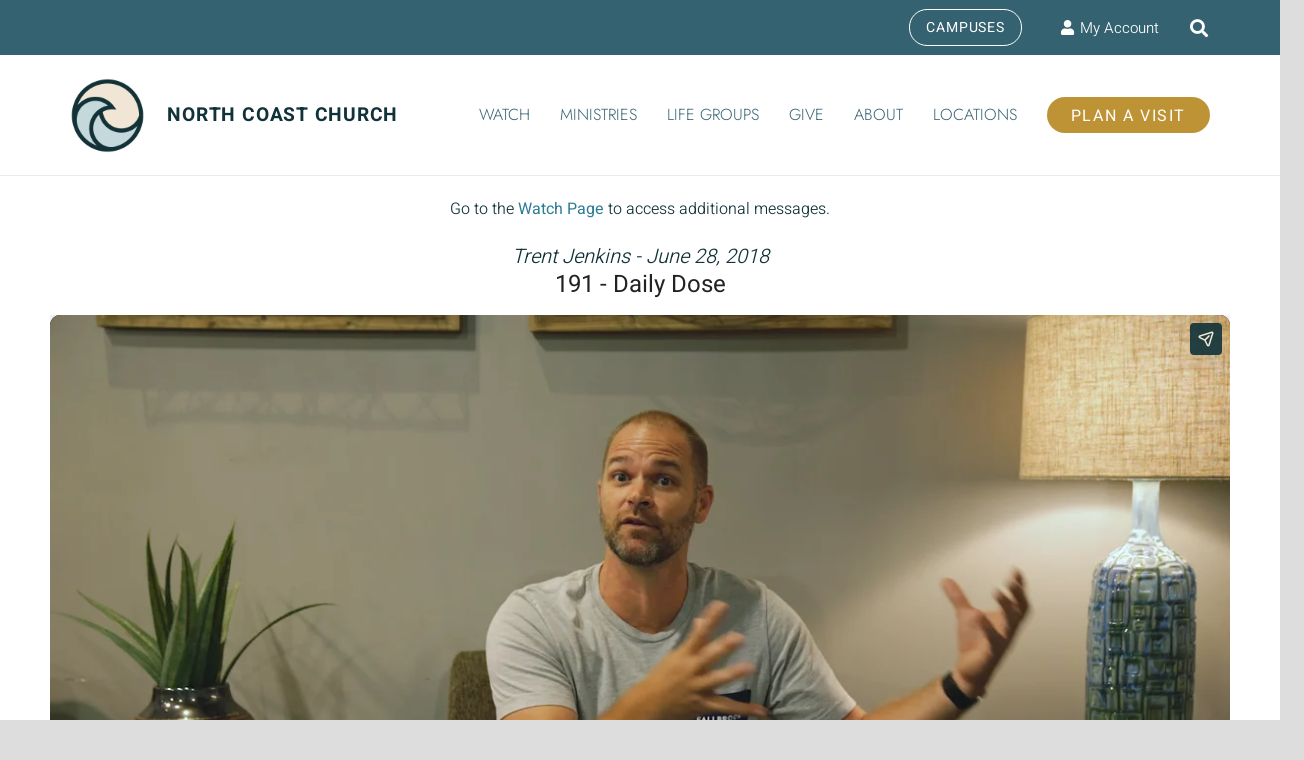

--- FILE ---
content_type: text/html; charset=UTF-8
request_url: https://player.vimeo.com/video/275935192?byline=0&portrait=0
body_size: 6935
content:
<!DOCTYPE html>
<html lang="en">
<head>
  <meta charset="utf-8">
  <meta name="viewport" content="width=device-width,initial-scale=1,user-scalable=yes">
  
  <link rel="canonical" href="https://player.vimeo.com/video/275935192">
  <meta name="googlebot" content="noindex,indexifembedded">
  
  
  <title>Thursday, June 28 - Daily Dose on Vimeo</title>
  <style>
      body, html, .player, .fallback {
          overflow: hidden;
          width: 100%;
          height: 100%;
          margin: 0;
          padding: 0;
      }
      .fallback {
          
              background-color: transparent;
          
      }
      .player.loading { opacity: 0; }
      .fallback iframe {
          position: fixed;
          left: 0;
          top: 0;
          width: 100%;
          height: 100%;
      }
  </style>
  <link rel="modulepreload" href="https://f.vimeocdn.com/p/4.46.25/js/player.module.js" crossorigin="anonymous">
  <link rel="modulepreload" href="https://f.vimeocdn.com/p/4.46.25/js/vendor.module.js" crossorigin="anonymous">
  <link rel="preload" href="https://f.vimeocdn.com/p/4.46.25/css/player.css" as="style">
</head>

<body>


<div class="vp-placeholder">
    <style>
        .vp-placeholder,
        .vp-placeholder-thumb,
        .vp-placeholder-thumb::before,
        .vp-placeholder-thumb::after {
            position: absolute;
            top: 0;
            bottom: 0;
            left: 0;
            right: 0;
        }
        .vp-placeholder {
            visibility: hidden;
            width: 100%;
            max-height: 100%;
            height: calc(1080 / 1920 * 100vw);
            max-width: calc(1920 / 1080 * 100vh);
            margin: auto;
        }
        .vp-placeholder-carousel {
            display: none;
            background-color: #000;
            position: absolute;
            left: 0;
            right: 0;
            bottom: -60px;
            height: 60px;
        }
    </style>

    

    
        <style>
            .vp-placeholder-thumb {
                overflow: hidden;
                width: 100%;
                max-height: 100%;
                margin: auto;
            }
            .vp-placeholder-thumb::before,
            .vp-placeholder-thumb::after {
                content: "";
                display: block;
                filter: blur(7px);
                margin: 0;
                background: url(https://i.vimeocdn.com/video/708338135-05e3ee2c6d323ba700307d24cc39504483c8062cc9bec7d375c62b5c660357ac-d?mw=80&q=85) 50% 50% / contain no-repeat;
            }
            .vp-placeholder-thumb::before {
                 
                margin: -30px;
            }
        </style>
    

    <div class="vp-placeholder-thumb"></div>
    <div class="vp-placeholder-carousel"></div>
    <script>function placeholderInit(t,h,d,s,n,o){var i=t.querySelector(".vp-placeholder"),v=t.querySelector(".vp-placeholder-thumb");if(h){var p=function(){try{return window.self!==window.top}catch(a){return!0}}(),w=200,y=415,r=60;if(!p&&window.innerWidth>=w&&window.innerWidth<y){i.style.bottom=r+"px",i.style.maxHeight="calc(100vh - "+r+"px)",i.style.maxWidth="calc("+n+" / "+o+" * (100vh - "+r+"px))";var f=t.querySelector(".vp-placeholder-carousel");f.style.display="block"}}if(d){var e=new Image;e.onload=function(){var a=n/o,c=e.width/e.height;if(c<=.95*a||c>=1.05*a){var l=i.getBoundingClientRect(),g=l.right-l.left,b=l.bottom-l.top,m=window.innerWidth/g*100,x=window.innerHeight/b*100;v.style.height="calc("+e.height+" / "+e.width+" * "+m+"vw)",v.style.maxWidth="calc("+e.width+" / "+e.height+" * "+x+"vh)"}i.style.visibility="visible"},e.src=s}else i.style.visibility="visible"}
</script>
    <script>placeholderInit(document,  false ,  true , "https://i.vimeocdn.com/video/708338135-05e3ee2c6d323ba700307d24cc39504483c8062cc9bec7d375c62b5c660357ac-d?mw=80\u0026q=85",  1920 ,  1080 );</script>
</div>

<div id="player" class="player"></div>
<script>window.playerConfig = {"cdn_url":"https://f.vimeocdn.com","vimeo_api_url":"api.vimeo.com","request":{"files":{"dash":{"cdns":{"akfire_interconnect_quic":{"avc_url":"https://vod-adaptive-ak.vimeocdn.com/exp=1768554679~acl=%2Fd8d8fd77-0786-405e-b7fb-4f063e8910b6%2Fpsid%3Dabf1340516d98b87be974020a1ab4c6305b0c2da1f25bc9fc282acc8cb1970af%2F%2A~hmac=b4755a9ca53a9e72520c8c685e3614a8b7d9348725b1534e2da037bb3f4ed9ea/d8d8fd77-0786-405e-b7fb-4f063e8910b6/psid=abf1340516d98b87be974020a1ab4c6305b0c2da1f25bc9fc282acc8cb1970af/v2/playlist/av/primary/playlist.json?omit=av1-hevc\u0026pathsig=8c953e4f~rEOwRqdBvdv39NDOr_Tw70QcWo5gBYjkYKLJrMdHPlM\u0026r=dXM%3D\u0026rh=3LSxnq","origin":"gcs","url":"https://vod-adaptive-ak.vimeocdn.com/exp=1768554679~acl=%2Fd8d8fd77-0786-405e-b7fb-4f063e8910b6%2Fpsid%3Dabf1340516d98b87be974020a1ab4c6305b0c2da1f25bc9fc282acc8cb1970af%2F%2A~hmac=b4755a9ca53a9e72520c8c685e3614a8b7d9348725b1534e2da037bb3f4ed9ea/d8d8fd77-0786-405e-b7fb-4f063e8910b6/psid=abf1340516d98b87be974020a1ab4c6305b0c2da1f25bc9fc282acc8cb1970af/v2/playlist/av/primary/playlist.json?pathsig=8c953e4f~rEOwRqdBvdv39NDOr_Tw70QcWo5gBYjkYKLJrMdHPlM\u0026r=dXM%3D\u0026rh=3LSxnq"},"fastly_skyfire":{"avc_url":"https://skyfire.vimeocdn.com/1768554679-0x05774da67eb61a4d12998d38a1269ec64e6006b0/d8d8fd77-0786-405e-b7fb-4f063e8910b6/psid=abf1340516d98b87be974020a1ab4c6305b0c2da1f25bc9fc282acc8cb1970af/v2/playlist/av/primary/playlist.json?omit=av1-hevc\u0026pathsig=8c953e4f~rEOwRqdBvdv39NDOr_Tw70QcWo5gBYjkYKLJrMdHPlM\u0026r=dXM%3D\u0026rh=3LSxnq","origin":"gcs","url":"https://skyfire.vimeocdn.com/1768554679-0x05774da67eb61a4d12998d38a1269ec64e6006b0/d8d8fd77-0786-405e-b7fb-4f063e8910b6/psid=abf1340516d98b87be974020a1ab4c6305b0c2da1f25bc9fc282acc8cb1970af/v2/playlist/av/primary/playlist.json?pathsig=8c953e4f~rEOwRqdBvdv39NDOr_Tw70QcWo5gBYjkYKLJrMdHPlM\u0026r=dXM%3D\u0026rh=3LSxnq"}},"default_cdn":"akfire_interconnect_quic","separate_av":true,"streams":[{"profile":"175","id":"13c3f48b-5a31-4ab7-aea7-cc1cc3469206","fps":23.98,"quality":"1080p"},{"profile":"174","id":"29ea3989-f6fa-4c9a-88c6-2deaadcc1680","fps":23.98,"quality":"720p"},{"profile":"165","id":"425fd574-56c2-4282-a5cd-7d876160048c","fps":23.98,"quality":"540p"},{"profile":"164","id":"72473989-fd6f-4d34-9897-32a7ae8cef0c","fps":23.98,"quality":"360p"}],"streams_avc":[{"profile":"174","id":"29ea3989-f6fa-4c9a-88c6-2deaadcc1680","fps":23.98,"quality":"720p"},{"profile":"165","id":"425fd574-56c2-4282-a5cd-7d876160048c","fps":23.98,"quality":"540p"},{"profile":"164","id":"72473989-fd6f-4d34-9897-32a7ae8cef0c","fps":23.98,"quality":"360p"},{"profile":"175","id":"13c3f48b-5a31-4ab7-aea7-cc1cc3469206","fps":23.98,"quality":"1080p"}]},"hls":{"captions":"https://vod-adaptive-ak.vimeocdn.com/exp=1768554679~acl=%2Fd8d8fd77-0786-405e-b7fb-4f063e8910b6%2Fpsid%3Dabf1340516d98b87be974020a1ab4c6305b0c2da1f25bc9fc282acc8cb1970af%2F%2A~hmac=b4755a9ca53a9e72520c8c685e3614a8b7d9348725b1534e2da037bb3f4ed9ea/d8d8fd77-0786-405e-b7fb-4f063e8910b6/psid=abf1340516d98b87be974020a1ab4c6305b0c2da1f25bc9fc282acc8cb1970af/v2/playlist/av/primary/sub/5642148-c-en/playlist.m3u8?ext-subs=1\u0026omit=opus\u0026pathsig=8c953e4f~F_MFBLa5mwG2ZHNZwAxEPsPLj76suTKIWOzVj3l8tHU\u0026r=dXM%3D\u0026rh=3LSxnq\u0026sf=fmp4","cdns":{"akfire_interconnect_quic":{"avc_url":"https://vod-adaptive-ak.vimeocdn.com/exp=1768554679~acl=%2Fd8d8fd77-0786-405e-b7fb-4f063e8910b6%2Fpsid%3Dabf1340516d98b87be974020a1ab4c6305b0c2da1f25bc9fc282acc8cb1970af%2F%2A~hmac=b4755a9ca53a9e72520c8c685e3614a8b7d9348725b1534e2da037bb3f4ed9ea/d8d8fd77-0786-405e-b7fb-4f063e8910b6/psid=abf1340516d98b87be974020a1ab4c6305b0c2da1f25bc9fc282acc8cb1970af/v2/playlist/av/primary/sub/5642148-c-en/playlist.m3u8?ext-subs=1\u0026omit=av1-hevc-opus\u0026pathsig=8c953e4f~F_MFBLa5mwG2ZHNZwAxEPsPLj76suTKIWOzVj3l8tHU\u0026r=dXM%3D\u0026rh=3LSxnq\u0026sf=fmp4","captions":"https://vod-adaptive-ak.vimeocdn.com/exp=1768554679~acl=%2Fd8d8fd77-0786-405e-b7fb-4f063e8910b6%2Fpsid%3Dabf1340516d98b87be974020a1ab4c6305b0c2da1f25bc9fc282acc8cb1970af%2F%2A~hmac=b4755a9ca53a9e72520c8c685e3614a8b7d9348725b1534e2da037bb3f4ed9ea/d8d8fd77-0786-405e-b7fb-4f063e8910b6/psid=abf1340516d98b87be974020a1ab4c6305b0c2da1f25bc9fc282acc8cb1970af/v2/playlist/av/primary/sub/5642148-c-en/playlist.m3u8?ext-subs=1\u0026omit=opus\u0026pathsig=8c953e4f~F_MFBLa5mwG2ZHNZwAxEPsPLj76suTKIWOzVj3l8tHU\u0026r=dXM%3D\u0026rh=3LSxnq\u0026sf=fmp4","origin":"gcs","url":"https://vod-adaptive-ak.vimeocdn.com/exp=1768554679~acl=%2Fd8d8fd77-0786-405e-b7fb-4f063e8910b6%2Fpsid%3Dabf1340516d98b87be974020a1ab4c6305b0c2da1f25bc9fc282acc8cb1970af%2F%2A~hmac=b4755a9ca53a9e72520c8c685e3614a8b7d9348725b1534e2da037bb3f4ed9ea/d8d8fd77-0786-405e-b7fb-4f063e8910b6/psid=abf1340516d98b87be974020a1ab4c6305b0c2da1f25bc9fc282acc8cb1970af/v2/playlist/av/primary/sub/5642148-c-en/playlist.m3u8?ext-subs=1\u0026omit=opus\u0026pathsig=8c953e4f~F_MFBLa5mwG2ZHNZwAxEPsPLj76suTKIWOzVj3l8tHU\u0026r=dXM%3D\u0026rh=3LSxnq\u0026sf=fmp4"},"fastly_skyfire":{"avc_url":"https://skyfire.vimeocdn.com/1768554679-0x05774da67eb61a4d12998d38a1269ec64e6006b0/d8d8fd77-0786-405e-b7fb-4f063e8910b6/psid=abf1340516d98b87be974020a1ab4c6305b0c2da1f25bc9fc282acc8cb1970af/v2/playlist/av/primary/sub/5642148-c-en/playlist.m3u8?ext-subs=1\u0026omit=av1-hevc-opus\u0026pathsig=8c953e4f~F_MFBLa5mwG2ZHNZwAxEPsPLj76suTKIWOzVj3l8tHU\u0026r=dXM%3D\u0026rh=3LSxnq\u0026sf=fmp4","captions":"https://skyfire.vimeocdn.com/1768554679-0x05774da67eb61a4d12998d38a1269ec64e6006b0/d8d8fd77-0786-405e-b7fb-4f063e8910b6/psid=abf1340516d98b87be974020a1ab4c6305b0c2da1f25bc9fc282acc8cb1970af/v2/playlist/av/primary/sub/5642148-c-en/playlist.m3u8?ext-subs=1\u0026omit=opus\u0026pathsig=8c953e4f~F_MFBLa5mwG2ZHNZwAxEPsPLj76suTKIWOzVj3l8tHU\u0026r=dXM%3D\u0026rh=3LSxnq\u0026sf=fmp4","origin":"gcs","url":"https://skyfire.vimeocdn.com/1768554679-0x05774da67eb61a4d12998d38a1269ec64e6006b0/d8d8fd77-0786-405e-b7fb-4f063e8910b6/psid=abf1340516d98b87be974020a1ab4c6305b0c2da1f25bc9fc282acc8cb1970af/v2/playlist/av/primary/sub/5642148-c-en/playlist.m3u8?ext-subs=1\u0026omit=opus\u0026pathsig=8c953e4f~F_MFBLa5mwG2ZHNZwAxEPsPLj76suTKIWOzVj3l8tHU\u0026r=dXM%3D\u0026rh=3LSxnq\u0026sf=fmp4"}},"default_cdn":"akfire_interconnect_quic","separate_av":true},"progressive":[{"profile":"175","width":1920,"height":1080,"mime":"video/mp4","fps":23.98,"url":"https://vod-progressive-ak.vimeocdn.com/exp=1768554679~acl=%2Fvimeo-transcode-storage-prod-us-east1-h264-1080p%2F01%2F187%2F11%2F275935192%2F1030524766.mp4~hmac=071acd6e1e0fea52abc604a12065776dec34d52c3bd2604fcafee916646c36ea/vimeo-transcode-storage-prod-us-east1-h264-1080p/01/187/11/275935192/1030524766.mp4","cdn":"akamai_interconnect","quality":"1080p","id":"13c3f48b-5a31-4ab7-aea7-cc1cc3469206","origin":"gcs"},{"profile":"174","width":1280,"height":720,"mime":"video/mp4","fps":23.98,"url":"https://vod-progressive-ak.vimeocdn.com/exp=1768554679~acl=%2Fvimeo-transcode-storage-prod-us-west1-h264-720p%2F01%2F187%2F11%2F275935192%2F1030524767.mp4~hmac=543b2448eb763b0e495ea14ac4c8063601ed8c41ff8f622eb943519f887658c2/vimeo-transcode-storage-prod-us-west1-h264-720p/01/187/11/275935192/1030524767.mp4","cdn":"akamai_interconnect","quality":"720p","id":"29ea3989-f6fa-4c9a-88c6-2deaadcc1680","origin":"gcs"},{"profile":"165","width":960,"height":540,"mime":"video/mp4","fps":23.98,"url":"https://vod-progressive-ak.vimeocdn.com/exp=1768554679~acl=%2Fvimeo-transcode-storage-prod-us-central1-h264-540p%2F01%2F187%2F11%2F275935192%2F1030524768.mp4~hmac=c4117bdfe22f1a4659165687abce1d16ae1320c5c8fc527e9c39a18ba83d565d/vimeo-transcode-storage-prod-us-central1-h264-540p/01/187/11/275935192/1030524768.mp4","cdn":"akamai_interconnect","quality":"540p","id":"425fd574-56c2-4282-a5cd-7d876160048c","origin":"gcs"},{"profile":"164","width":640,"height":360,"mime":"video/mp4","fps":23.98,"url":"https://vod-progressive-ak.vimeocdn.com/exp=1768554679~acl=%2Fvimeo-transcode-storage-prod-us-east1-h264-360p%2F01%2F187%2F11%2F275935192%2F1030524749.mp4~hmac=98995af6620b0c59fa7e34a272c0eb674f8a9b343f48ebf06c0d3b952dad1633/vimeo-transcode-storage-prod-us-east1-h264-360p/01/187/11/275935192/1030524749.mp4","cdn":"akamai_interconnect","quality":"360p","id":"72473989-fd6f-4d34-9897-32a7ae8cef0c","origin":"gcs"}]},"file_codecs":{"av1":[],"avc":["29ea3989-f6fa-4c9a-88c6-2deaadcc1680","425fd574-56c2-4282-a5cd-7d876160048c","72473989-fd6f-4d34-9897-32a7ae8cef0c","13c3f48b-5a31-4ab7-aea7-cc1cc3469206"],"hevc":{"dvh1":[],"hdr":[],"sdr":[]}},"lang":"en","referrer":"https://www.northcoastchurch.com/messages/30-daily-dose/?enmse=1\u0026amp;enmse_o=1\u0026amp;enmse_c=216\u0026amp;enmse_p=71\u0026amp;enmse_mid=2043\u0026amp;enmse_sid=217\u0026amp;enmse_sds=0","cookie_domain":".vimeo.com","signature":"528e25324acffa969264d4f6215b3ed3","timestamp":1768551079,"expires":3600,"text_tracks":[{"id":5642148,"lang":"en","url":"https://captions.vimeo.com/captions/5642148.vtt?expires=1768554679\u0026sig=226d5159cfb5bdbb40cfd7fc72a886f1b4a38f72","kind":"captions","label":"English","provenance":"user_uploaded","default":true}],"thumb_preview":{"url":"https://videoapi-sprites.vimeocdn.com/video-sprites/image/cbdad30e-ee9e-47f0-a778-9c672176065d.0.jpeg?ClientID=sulu\u0026Expires=1768554679\u0026Signature=9903582a73bc53c2ff8123b440a214c1429fe9c6","height":2880,"width":4260,"frame_height":240,"frame_width":426,"columns":10,"frames":120},"currency":"USD","session":"957745da7cf85c628655035b6513b9a7a5171fe91768551079","cookie":{"volume":1,"quality":null,"hd":0,"captions":null,"transcript":null,"captions_styles":{"color":null,"fontSize":null,"fontFamily":null,"fontOpacity":null,"bgOpacity":null,"windowColor":null,"windowOpacity":null,"bgColor":null,"edgeStyle":null},"audio_language":null,"audio_kind":null,"qoe_survey_vote":0},"build":{"backend":"31e9776","js":"4.46.25"},"urls":{"js":"https://f.vimeocdn.com/p/4.46.25/js/player.js","js_base":"https://f.vimeocdn.com/p/4.46.25/js","js_module":"https://f.vimeocdn.com/p/4.46.25/js/player.module.js","js_vendor_module":"https://f.vimeocdn.com/p/4.46.25/js/vendor.module.js","locales_js":{"de-DE":"https://f.vimeocdn.com/p/4.46.25/js/player.de-DE.js","en":"https://f.vimeocdn.com/p/4.46.25/js/player.js","es":"https://f.vimeocdn.com/p/4.46.25/js/player.es.js","fr-FR":"https://f.vimeocdn.com/p/4.46.25/js/player.fr-FR.js","ja-JP":"https://f.vimeocdn.com/p/4.46.25/js/player.ja-JP.js","ko-KR":"https://f.vimeocdn.com/p/4.46.25/js/player.ko-KR.js","pt-BR":"https://f.vimeocdn.com/p/4.46.25/js/player.pt-BR.js","zh-CN":"https://f.vimeocdn.com/p/4.46.25/js/player.zh-CN.js"},"ambisonics_js":"https://f.vimeocdn.com/p/external/ambisonics.min.js","barebone_js":"https://f.vimeocdn.com/p/4.46.25/js/barebone.js","chromeless_js":"https://f.vimeocdn.com/p/4.46.25/js/chromeless.js","three_js":"https://f.vimeocdn.com/p/external/three.rvimeo.min.js","vuid_js":"https://f.vimeocdn.com/js_opt/modules/utils/vuid.min.js","hive_sdk":"https://f.vimeocdn.com/p/external/hive-sdk.js","hive_interceptor":"https://f.vimeocdn.com/p/external/hive-interceptor.js","proxy":"https://player.vimeo.com/static/proxy.html","css":"https://f.vimeocdn.com/p/4.46.25/css/player.css","chromeless_css":"https://f.vimeocdn.com/p/4.46.25/css/chromeless.css","fresnel":"https://arclight.vimeo.com/add/player-stats","player_telemetry_url":"https://arclight.vimeo.com/player-events","telemetry_base":"https://lensflare.vimeo.com"},"flags":{"plays":1,"dnt":0,"autohide_controls":0,"preload_video":"metadata_on_hover","qoe_survey_forced":0,"ai_widget":0,"ecdn_delta_updates":0,"disable_mms":0,"check_clip_skipping_forward":0},"country":"US","client":{"ip":"3.20.222.221"},"ab_tests":{"cross_origin_texttracks":{"group":"variant","track":false,"data":null}},"atid":"2165237033.1768551079","ai_widget_signature":"a927a79fd9d1bbc33e2fcae7487716aab446def08dd07a2bc3d3e5aa712cc090_1768554679","config_refresh_url":"https://player.vimeo.com/video/275935192/config/request?atid=2165237033.1768551079\u0026expires=3600\u0026referrer=https%3A%2F%2Fwww.northcoastchurch.com%2Fmessages%2F30-daily-dose%2F%3Fenmse%3D1%26enmse_o%3D1%26enmse_c%3D216%26enmse_p%3D71%26enmse_mid%3D2043%26enmse_sid%3D217%26enmse_sds%3D0\u0026session=957745da7cf85c628655035b6513b9a7a5171fe91768551079\u0026signature=528e25324acffa969264d4f6215b3ed3\u0026time=1768551079\u0026v=1"},"player_url":"player.vimeo.com","video":{"id":275935192,"title":"Thursday, June 28 - Daily Dose","width":1920,"height":1080,"duration":226,"url":"https://vimeo.com/275935192","share_url":"https://vimeo.com/275935192","embed_code":"\u003ciframe title=\"vimeo-player\" src=\"https://player.vimeo.com/video/275935192?h=d895dc6e5d\" width=\"640\" height=\"360\" frameborder=\"0\" referrerpolicy=\"strict-origin-when-cross-origin\" allow=\"autoplay; fullscreen; picture-in-picture; clipboard-write; encrypted-media; web-share\"   allowfullscreen\u003e\u003c/iframe\u003e","default_to_hd":0,"privacy":"anybody","embed_permission":"public","thumbnail_url":"https://i.vimeocdn.com/video/708338135-05e3ee2c6d323ba700307d24cc39504483c8062cc9bec7d375c62b5c660357ac-d","owner":{"id":1177650,"name":"North Coast Church","img":"https://i.vimeocdn.com/portrait/48831166_60x60?subrect=25%2C25%2C749%2C749\u0026r=cover\u0026sig=0f796e890195e4377a78deaaa145b2d234cd51a381ab8a75617c3d2f9b02992b\u0026v=1\u0026region=us","img_2x":"https://i.vimeocdn.com/portrait/48831166_60x60?subrect=25%2C25%2C749%2C749\u0026r=cover\u0026sig=0f796e890195e4377a78deaaa145b2d234cd51a381ab8a75617c3d2f9b02992b\u0026v=1\u0026region=us","url":"https://vimeo.com/northcoastchurch","account_type":"enterprise"},"spatial":0,"live_event":null,"version":{"current":null,"available":[{"id":18515042,"file_id":1030524538,"is_current":true}]},"unlisted_hash":null,"rating":{"id":6},"fps":23.98,"channel_layout":"stereo","ai":0,"locale":""},"user":{"id":0,"team_id":0,"team_origin_user_id":0,"account_type":"none","liked":0,"watch_later":0,"owner":0,"mod":0,"logged_in":0,"private_mode_enabled":0,"vimeo_api_client_token":"eyJhbGciOiJIUzI1NiIsInR5cCI6IkpXVCJ9.eyJzZXNzaW9uX2lkIjoiOTU3NzQ1ZGE3Y2Y4NWM2Mjg2NTUwMzViNjUxM2I5YTdhNTE3MWZlOTE3Njg1NTEwNzkiLCJleHAiOjE3Njg1NTQ2NzksImFwcF9pZCI6MTE4MzU5LCJzY29wZXMiOiJwdWJsaWMgc3RhdHMifQ.ew1sscdLKMpfiSl7cKu5MaEusPvT5op5qfSrO2EapQM"},"view":1,"vimeo_url":"vimeo.com","embed":{"audio_track":"","autoplay":0,"autopause":1,"dnt":0,"editor":0,"keyboard":1,"log_plays":1,"loop":0,"muted":0,"on_site":0,"texttrack":"","transparent":1,"outro":"link","playsinline":1,"quality":null,"player_id":"","api":null,"app_id":"","color":"346372","color_one":"113238","color_two":"346372","color_three":"f1ead8","color_four":"113238","context":"embed.main","settings":{"auto_pip":1,"badge":0,"byline":0,"collections":0,"color":0,"force_color_one":0,"force_color_two":0,"force_color_three":0,"force_color_four":0,"embed":0,"fullscreen":1,"like":0,"logo":0,"playbar":1,"portrait":0,"pip":1,"share":1,"spatial_compass":0,"spatial_label":0,"speed":1,"title":0,"volume":1,"watch_later":0,"watch_full_video":1,"controls":1,"airplay":1,"audio_tracks":1,"chapters":1,"chromecast":1,"cc":1,"transcript":1,"quality":1,"play_button_position":0,"ask_ai":0,"skipping_forward":1,"debug_payload_collection_policy":"default"},"create_interactive":{"has_create_interactive":false,"viddata_url":""},"min_quality":null,"max_quality":null,"initial_quality":null,"prefer_mms":1}}</script>
<script>const fullscreenSupported="exitFullscreen"in document||"webkitExitFullscreen"in document||"webkitCancelFullScreen"in document||"mozCancelFullScreen"in document||"msExitFullscreen"in document||"webkitEnterFullScreen"in document.createElement("video");var isIE=checkIE(window.navigator.userAgent),incompatibleBrowser=!fullscreenSupported||isIE;window.noModuleLoading=!1,window.dynamicImportSupported=!1,window.cssLayersSupported=typeof CSSLayerBlockRule<"u",window.isInIFrame=function(){try{return window.self!==window.top}catch(e){return!0}}(),!window.isInIFrame&&/twitter/i.test(navigator.userAgent)&&window.playerConfig.video.url&&(window.location=window.playerConfig.video.url),window.playerConfig.request.lang&&document.documentElement.setAttribute("lang",window.playerConfig.request.lang),window.loadScript=function(e){var n=document.getElementsByTagName("script")[0];n&&n.parentNode?n.parentNode.insertBefore(e,n):document.head.appendChild(e)},window.loadVUID=function(){if(!window.playerConfig.request.flags.dnt&&!window.playerConfig.embed.dnt){window._vuid=[["pid",window.playerConfig.request.session]];var e=document.createElement("script");e.async=!0,e.src=window.playerConfig.request.urls.vuid_js,window.loadScript(e)}},window.loadCSS=function(e,n){var i={cssDone:!1,startTime:new Date().getTime(),link:e.createElement("link")};return i.link.rel="stylesheet",i.link.href=n,e.getElementsByTagName("head")[0].appendChild(i.link),i.link.onload=function(){i.cssDone=!0},i},window.loadLegacyJS=function(e,n){if(incompatibleBrowser){var i=e.querySelector(".vp-placeholder");i&&i.parentNode&&i.parentNode.removeChild(i);let a=`/video/${window.playerConfig.video.id}/fallback`;window.playerConfig.request.referrer&&(a+=`?referrer=${window.playerConfig.request.referrer}`),n.innerHTML=`<div class="fallback"><iframe title="unsupported message" src="${a}" frameborder="0"></iframe></div>`}else{n.className="player loading";var t=window.loadCSS(e,window.playerConfig.request.urls.css),r=e.createElement("script"),o=!1;r.src=window.playerConfig.request.urls.js,window.loadScript(r),r["onreadystatechange"in r?"onreadystatechange":"onload"]=function(){!o&&(!this.readyState||this.readyState==="loaded"||this.readyState==="complete")&&(o=!0,playerObject=new VimeoPlayer(n,window.playerConfig,t.cssDone||{link:t.link,startTime:t.startTime}))},window.loadVUID()}};function checkIE(e){e=e&&e.toLowerCase?e.toLowerCase():"";function n(r){return r=r.toLowerCase(),new RegExp(r).test(e);return browserRegEx}var i=n("msie")?parseFloat(e.replace(/^.*msie (\d+).*$/,"$1")):!1,t=n("trident")?parseFloat(e.replace(/^.*trident\/(\d+)\.(\d+).*$/,"$1.$2"))+4:!1;return i||t}
</script>
<script nomodule>
  window.noModuleLoading = true;
  var playerEl = document.getElementById('player');
  window.loadLegacyJS(document, playerEl);
</script>
<script type="module">try{import("").catch(()=>{})}catch(t){}window.dynamicImportSupported=!0;
</script>
<script type="module">if(!window.dynamicImportSupported||!window.cssLayersSupported){if(!window.noModuleLoading){window.noModuleLoading=!0;var playerEl=document.getElementById("player");window.loadLegacyJS(document,playerEl)}var moduleScriptLoader=document.getElementById("js-module-block");moduleScriptLoader&&moduleScriptLoader.parentElement.removeChild(moduleScriptLoader)}
</script>
<script type="module" id="js-module-block">if(!window.noModuleLoading&&window.dynamicImportSupported&&window.cssLayersSupported){const n=document.getElementById("player"),e=window.loadCSS(document,window.playerConfig.request.urls.css);import(window.playerConfig.request.urls.js_module).then(function(o){new o.VimeoPlayer(n,window.playerConfig,e.cssDone||{link:e.link,startTime:e.startTime}),window.loadVUID()}).catch(function(o){throw/TypeError:[A-z ]+import[A-z ]+module/gi.test(o)&&window.loadLegacyJS(document,n),o})}
</script>

<script type="application/ld+json">{"embedUrl":"https://player.vimeo.com/video/275935192?h=d895dc6e5d","thumbnailUrl":"https://i.vimeocdn.com/video/708338135-05e3ee2c6d323ba700307d24cc39504483c8062cc9bec7d375c62b5c660357ac-d?f=webp","name":"Thursday, June 28 - Daily Dose","description":"This is \"Thursday, June 28 - Daily Dose\" by \"North Coast Church\" on Vimeo, the home for high quality videos and the people who love them.","duration":"PT226S","uploadDate":"2018-06-19T19:13:28-04:00","@context":"https://schema.org/","@type":"VideoObject"}</script>

</body>
</html>


--- FILE ---
content_type: application/javascript; charset=UTF-8
request_url: https://www.northcoastchurch.com/cdn-cgi/challenge-platform/scripts/jsd/main.js
body_size: 8387
content:
window._cf_chl_opt={AKGCx8:'b'};~function(x7,pY,pz,pj,pq,po,pM,x0,x1,x3){x7=b,function(H,A,xW,x6,x,k){for(xW={H:424,A:427,x:282,k:414,B:339,c:346,J:501,Z:283,P:460,s:434},x6=b,x=H();!![];)try{if(k=-parseInt(x6(xW.H))/1*(parseInt(x6(xW.A))/2)+parseInt(x6(xW.x))/3+parseInt(x6(xW.k))/4+-parseInt(x6(xW.B))/5+parseInt(x6(xW.c))/6*(parseInt(x6(xW.J))/7)+-parseInt(x6(xW.Z))/8*(parseInt(x6(xW.P))/9)+parseInt(x6(xW.s))/10,A===k)break;else x.push(x.shift())}catch(B){x.push(x.shift())}}(K,740259),pY=this||self,pz=pY[x7(465)],pj=null,pq=pV(),po={},po[x7(316)]='o',po[x7(298)]='s',po[x7(332)]='u',po[x7(406)]='z',po[x7(458)]='n',po[x7(325)]='I',po[x7(290)]='b',pM=po,pY[x7(409)]=function(H,A,x,B,kQ,kf,kG,xE,J,P,s,C,E,N,T){if(kQ={H:401,A:408,x:331,k:401,B:408,c:413,J:435,Z:314,P:413,s:435,n:314,d:340,m:500,C:488,E:430,N:496,T:368,G:411,f:405,Q:419,h:324,D:303},kf={H:297,A:430,x:496,k:399,B:327,c:419},kG={H:432,A:383,x:372,k:310},xE=x7,J={'FXpKq':function(G,Q){return Q===G},'ZXdsj':function(G,Q){return G+Q},'ayUFD':function(G,Q){return G+Q},'QjhGZ':function(G,Q){return G<Q},'OiARe':function(G,Q){return Q===G},'ZBczD':function(G,Q){return G+Q},'gMvPF':function(G,Q,h){return G(Q,h)}},A===null||void 0===A)return B;for(P=pi(A),H[xE(kQ.H)][xE(kQ.A)]&&(P=P[xE(kQ.x)](H[xE(kQ.k)][xE(kQ.B)](A))),P=H[xE(kQ.c)][xE(kQ.J)]&&H[xE(kQ.Z)]?H[xE(kQ.P)][xE(kQ.s)](new H[(xE(kQ.n))](P)):function(G,xN,Q){for(xN=xE,G[xN(kf.H)](),Q=0;Q<G[xN(kf.A)];J[xN(kf.x)](G[Q],G[J[xN(kf.k)](Q,1)])?G[xN(kf.B)](J[xN(kf.c)](Q,1),1):Q+=1);return G}(P),s='nAsAaAb'.split('A'),s=s[xE(kQ.d)][xE(kQ.m)](s),C=0;J[xE(kQ.C)](C,P[xE(kQ.E)]);E=P[C],N=pU(H,A,E),s(N)?(T=J[xE(kQ.N)]('s',N)&&!H[xE(kQ.T)](A[E]),J[xE(kQ.G)](xE(kQ.f),J[xE(kQ.Q)](x,E))?Z(x+E,N):T||Z(J[xE(kQ.h)](x,E),A[E])):J[xE(kQ.D)](Z,x+E,N),C++);return B;function Z(G,Q,xC){xC=b,Object[xC(kG.H)][xC(kG.A)][xC(kG.x)](B,Q)||(B[Q]=[]),B[Q][xC(kG.k)](G)}},x0=x7(466)[x7(306)](';'),x1=x0[x7(340)][x7(500)](x0),pY[x7(467)]=function(A,x,kR,kD,xT,k,B,J,Z,P,s){for(kR={H:317,A:491,x:279,k:430,B:491,c:272,J:310,Z:479},kD={H:317},xT=x7,k={},k[xT(kR.H)]=function(n,m){return n+m},k[xT(kR.A)]=function(n,m){return n<m},B=k,J=Object[xT(kR.x)](x),Z=0;B[xT(kR.A)](Z,J[xT(kR.k)]);Z++)if(P=J[Z],P==='f'&&(P='N'),A[P]){for(s=0;B[xT(kR.B)](s,x[J[Z]][xT(kR.k)]);-1===A[P][xT(kR.c)](x[J[Z]][s])&&(x1(x[J[Z]][s])||A[P][xT(kR.J)]('o.'+x[J[Z]][s])),s++);}else A[P]=x[J[Z]][xT(kR.Z)](function(n,xt){return xt=xT,B[xt(kD.H)]('o.',n)})},x3=function(rC,rm,rd,rs,rP,xG,A,x,k,B){return rC={H:275,A:271,x:356,k:338},rm={H:357,A:388,x:350,k:306,B:493,c:446,J:439,Z:388,P:487,s:439,n:423,d:450,m:459,C:310,E:284,N:494,T:495,G:464,f:461,Q:388,h:455,D:502,R:444,g:308,O:388,S:483,Y:483,z:308,j:388},rd={H:410,A:430},rs={H:493,A:430,x:483,k:432,B:383,c:372,J:432,Z:383,P:404,s:306,n:432,d:357,m:358,C:476,E:468,N:310,T:358,G:335,f:438,Q:450,h:463,D:426,R:310,g:321,O:371,S:464,Y:493,z:388,j:304,W:433,L:425,F:388,I:359,e:432,y:383,l:372,a:357,V:358,X:284,o:459,M:473,v:459,U:304,i:426,K0:371,K1:470,K2:477,K3:318,K4:464,K5:284,K6:321,K7:371,K8:446,K9:426,KK:320,Kb:310,KH:461,KA:443,Kp:271,Kx:395,Kk:310,Kr:323,KB:457,Kc:310,KJ:310,KZ:444},rP={H:392},xG=x7,A={'FKcLN':function(c,J){return c(J)},'YTOJn':function(c,J){return c+J},'lsfZA':xG(rC.H),'dwaQh':function(c,J){return c<<J},'VGekM':function(c,J){return c-J},'kjDlS':function(c,J){return c|J},'LujNL':function(c,J){return c<<J},'ROtyS':function(c,J){return J==c},'rmAvM':function(c,J){return c==J},'NsLSc':function(c,J){return c>J},'lYSas':function(c,J){return J==c},'gllGj':function(c,J){return c|J},'JWkTL':function(c,J){return c<<J},'kzTNe':function(c,J){return J&c},'quDAA':function(c,J){return c|J},'gOXGg':function(c,J){return c==J},'hwtJb':function(c,J){return J|c},'VJCec':function(c,J){return c-J},'ZYgfq':function(c,J){return c(J)},'bjhQh':function(c,J){return c<<J},'paLNH':function(c,J){return J==c},'CNUXx':function(c,J){return c!==J},'oFytj':function(c,J){return c<J},'MPNCl':function(c,J){return c<<J},'ewZXE':function(c,J){return c(J)},'xpJrd':function(c,J){return c|J},'tCtfc':function(c,J){return c<<J},'fxHAN':function(c,J){return c(J)},'WIIZj':function(c,J){return c==J},'ldtfH':function(c,J){return c-J},'QSboV':xG(rC.A),'twqrc':function(c,J){return J==c},'kpSfn':function(c,J){return c*J},'ZoCHf':function(c,J){return c(J)},'EhUiE':function(c,J){return c<J},'APtYg':function(c,J){return c!=J},'EAQcs':function(c,J){return J==c},'iSilc':function(c,J){return c<J},'PPUwW':function(c,J){return c-J},'TIKrr':function(c,J){return J==c}},x=String[xG(rC.x)],k={'h':function(c,rZ,rc,rB,xh,J){return rZ={H:489,A:386,x:483,k:279,B:430,c:272,J:278,Z:310,P:292,s:479},rc={H:381},rB={H:459},xh=xG,J={'qKRCx':function(Z,P,xf){return xf=b,A[xf(rB.H)](Z,P)},'kPNhr':function(Z,P,xQ){return xQ=b,A[xQ(rc.H)](Z,P)},'zVLap':A[xh(rP.H)]},c==null?'':k.g(c,6,function(Z,xu,s,n,d,m){if(xu=xh,xu(rZ.H)===xu(rZ.H))return J[xu(rZ.A)][xu(rZ.x)](Z);else for(s=m[xu(rZ.k)](C),n=0;n<s[xu(rZ.B)];n++)if(d=s[n],d==='f'&&(d='N'),O[d]){for(m=0;m<S[s[n]][xu(rZ.B)];-1===Y[d][xu(rZ.c)](z[s[n]][m])&&(J[xu(rZ.J)](j,W[s[n]][m])||L[d][xu(rZ.Z)](J[xu(rZ.P)]('o.',F[s[n]][m]))),m++);}else I[d]=m[s[n]][xu(rZ.s)](function(o){return'o.'+o})})},'g':function(J,Z,P,xD,s,C,E,N,T,G,Q,D,R,O,S,Y,z,j,W,L){if(xD=xG,A[xD(rs.H)](null,J))return'';for(C={},E={},N='',T=2,G=3,Q=2,D=[],R=0,O=0,S=0;S<J[xD(rs.A)];S+=1)if(Y=J[xD(rs.x)](S),Object[xD(rs.k)][xD(rs.B)][xD(rs.c)](C,Y)||(C[Y]=G++,E[Y]=!0),z=N+Y,Object[xD(rs.J)][xD(rs.Z)][xD(rs.c)](C,z))N=z;else for(j=xD(rs.P)[xD(rs.s)]('|'),W=0;!![];){switch(j[W++]){case'0':if(Object[xD(rs.n)][xD(rs.Z)][xD(rs.c)](E,N)){if(A[xD(rs.d)](256,N[xD(rs.m)](0))){for(s=0;s<Q;R<<=1,A[xD(rs.C)](O,A[xD(rs.E)](Z,1))?(O=0,D[xD(rs.N)](P(R)),R=0):O++,s++);for(L=N[xD(rs.T)](0),s=0;8>s;R=A[xD(rs.G)](A[xD(rs.f)](R,1),A[xD(rs.Q)](L,1)),A[xD(rs.C)](O,Z-1)?(O=0,D[xD(rs.N)](P(R)),R=0):O++,L>>=1,s++);}else{for(L=1,s=0;s<Q;R=A[xD(rs.h)](R<<1.18,L),A[xD(rs.D)](O,Z-1)?(O=0,D[xD(rs.R)](P(R)),R=0):O++,L=0,s++);for(L=N[xD(rs.m)](0),s=0;16>s;R=A[xD(rs.g)](R<<1.94,1.02&L),O==A[xD(rs.O)](Z,1)?(O=0,D[xD(rs.N)](A[xD(rs.S)](P,R)),R=0):O++,L>>=1,s++);}T--,A[xD(rs.Y)](0,T)&&(T=Math[xD(rs.z)](2,Q),Q++),delete E[N]}else for(L=C[N],s=0;s<Q;R=A[xD(rs.j)](A[xD(rs.W)](R,1),1.81&L),A[xD(rs.L)](O,A[xD(rs.O)](Z,1))?(O=0,D[xD(rs.N)](P(R)),R=0):O++,L>>=1,s++);continue;case'1':N=String(Y);continue;case'2':0==T&&(T=Math[xD(rs.F)](2,Q),Q++);continue;case'3':C[z]=G++;continue;case'4':T--;continue}break}if(A[xD(rs.I)]('',N)){if(Object[xD(rs.e)][xD(rs.y)][xD(rs.l)](E,N)){if(A[xD(rs.a)](256,N[xD(rs.V)](0))){for(s=0;A[xD(rs.X)](s,Q);R<<=1,Z-1==O?(O=0,D[xD(rs.N)](A[xD(rs.o)](P,R)),R=0):O++,s++);for(L=N[xD(rs.V)](0),s=0;A[xD(rs.d)](8,s);R=A[xD(rs.M)](R,1)|1&L,Z-1==O?(O=0,D[xD(rs.R)](A[xD(rs.v)](P,R)),R=0):O++,L>>=1,s++);}else{for(L=1,s=0;s<Q;R=A[xD(rs.U)](R<<1,L),A[xD(rs.i)](O,A[xD(rs.K0)](Z,1))?(O=0,D[xD(rs.R)](A[xD(rs.K1)](P,R)),R=0):O++,L=0,s++);for(L=N[xD(rs.m)](0),s=0;16>s;R=A[xD(rs.K2)](A[xD(rs.K3)](R,1),A[xD(rs.Q)](L,1)),O==Z-1?(O=0,D[xD(rs.R)](A[xD(rs.K4)](P,R)),R=0):O++,L>>=1,s++);}T--,A[xD(rs.C)](0,T)&&(T=Math[xD(rs.F)](2,Q),Q++),delete E[N]}else for(L=C[N],s=0;A[xD(rs.K5)](s,Q);R=A[xD(rs.K6)](A[xD(rs.M)](R,1),L&1),O==A[xD(rs.K7)](Z,1)?(O=0,D[xD(rs.R)](A[xD(rs.K8)](P,R)),R=0):O++,L>>=1,s++);T--,A[xD(rs.K9)](0,T)&&Q++}for(L=2,s=0;s<Q;R=R<<1.6|L&1.15,A[xD(rs.KK)](O,Z-1)?(O=0,D[xD(rs.Kb)](P(R)),R=0):O++,L>>=1,s++);for(;;)if(R<<=1,O==A[xD(rs.KH)](Z,1)){if(A[xD(rs.KA)]!==xD(rs.Kp)){for(y=1,P=0;R<V;o=A[xD(rs.Kx)](M,1)|x,U==A[xD(rs.E)](i,1)?(K0=0,K1[xD(rs.Kk)](K2(K3)),K4=0):K5++,K6=0,X++);for(K7=K8[xD(rs.V)](0),K9=0;16>KK;KH=A[xD(rs.U)](A[xD(rs.Kr)](KA,1),1.08&Kp),A[xD(rs.KB)](Kx,Kk-1)?(Kr=0,KB[xD(rs.Kc)](Kc(KJ)),KZ=0):KP++,Ks>>=1,Kb++);}else{D[xD(rs.KJ)](P(R));break}}else O++;return D[xD(rs.KZ)]('')},'j':function(c,rn,xR){return rn={H:358},xR=xG,null==c?'':A[xR(rd.H)]('',c)?null:k.i(c[xR(rd.A)],32768,function(J,xg){return xg=xR,c[xg(rn.H)](J)})},'i':function(J,Z,P,xO,s,C,E,N,T,G,Q,D,R,O,S,Y,L,z,j,W){for(xO=xG,s=[],C=4,E=4,N=3,T=[],D=P(0),R=Z,O=1,G=0;A[xO(rm.H)](3,G);s[G]=G,G+=1);for(S=0,Y=Math[xO(rm.A)](2,2),Q=1;Y!=Q;)for(z=xO(rm.x)[xO(rm.k)]('|'),j=0;!![];){switch(z[j++]){case'0':R>>=1;continue;case'1':W=R&D;continue;case'2':Q<<=1;continue;case'3':A[xO(rm.B)](0,R)&&(R=Z,D=A[xO(rm.c)](P,O++));continue;case'4':S|=A[xO(rm.J)](0<W?1:0,Q);continue}break}switch(S){case 0:for(S=0,Y=Math[xO(rm.Z)](2,8),Q=1;Y!=Q;W=D&R,R>>=1,0==R&&(R=Z,D=A[xO(rm.P)](P,O++)),S|=A[xO(rm.s)](A[xO(rm.n)](0,W)?1:0,Q),Q<<=1);L=x(S);break;case 1:for(S=0,Y=Math[xO(rm.Z)](2,16),Q=1;Q!=Y;W=A[xO(rm.d)](D,R),R>>=1,0==R&&(R=Z,D=P(O++)),S|=Q*(0<W?1:0),Q<<=1);L=A[xO(rm.m)](x,S);break;case 2:return''}for(G=s[3]=L,T[xO(rm.C)](L);;){if(O>J)return'';for(S=0,Y=Math[xO(rm.Z)](2,N),Q=1;Y!=Q;W=R&D,R>>=1,R==0&&(R=Z,D=P(O++)),S|=(A[xO(rm.E)](0,W)?1:0)*Q,Q<<=1);switch(L=S){case 0:for(S=0,Y=Math[xO(rm.Z)](2,8),Q=1;A[xO(rm.N)](Q,Y);W=R&D,R>>=1,A[xO(rm.T)](0,R)&&(R=Z,D=P(O++)),S|=(0<W?1:0)*Q,Q<<=1);s[E++]=A[xO(rm.G)](x,S),L=A[xO(rm.f)](E,1),C--;break;case 1:for(S=0,Y=Math[xO(rm.Q)](2,16),Q=1;Y!=Q;W=R&D,R>>=1,0==R&&(R=Z,D=P(O++)),S|=(A[xO(rm.h)](0,W)?1:0)*Q,Q<<=1);s[E++]=x(S),L=A[xO(rm.D)](E,1),C--;break;case 2:return T[xO(rm.R)]('')}if(A[xO(rm.g)](0,C)&&(C=Math[xO(rm.O)](2,N),N++),s[L])L=s[L];else if(E===L)L=G+G[xO(rm.S)](0);else return null;T[xO(rm.C)](L),s[E++]=G+L[xO(rm.Y)](0),C--,G=L,A[xO(rm.z)](0,C)&&(C=Math[xO(rm.j)](2,N),N++)}}},B={},B[xG(rC.k)]=k.h,B}(),x4();function pi(H,kd,xm,A){for(kd={H:331,A:279,x:441},xm=x7,A=[];null!==H;A=A[xm(kd.H)](Object[xm(kd.A)](H)),H=Object[xm(kd.x)](H));return A}function pv(H,A,kc,xn){return kc={H:440,A:432,x:471,k:372,B:272,c:286},xn=x7,A instanceof H[xn(kc.H)]&&0<H[xn(kc.H)][xn(kc.A)][xn(kc.x)][xn(kc.k)](A)[xn(kc.B)](xn(kc.c))}function K(ru){return ru='qKRCx,keys,AKGCx8,aRLVQ,1553730MtMHTV,11768104wwWGHP,oFytj,isArray,[native code],createElement,removeChild,okgNK,boolean,random,kPNhr,chctx,Zrivh,loUXr,xAAvG,sort,string,YdEkG,href,mmqWa,POST,gMvPF,kjDlS,gCUEp,split,open,TIKrr,aUjz8,push,LlmmZ,vzZFM,api,Set,_cf_chl_opt,object,quDoy,tCtfc,IQerz,WIIZj,hwtJb,rYuYk,LujNL,ZBczD,bigint,success,splice,/cdn-cgi/challenge-platform/h/,gXJgp,2|8|1|3|0|10|4|5|6|7|9,concat,undefined,contentWindow,gzwiT,gllGj,onload,YHZAD,igPkF,898010WLeVFJ,includes,function,ZkPDn,parent,DtKGg,ZDLzJ,343062FLnwSX,catch,ofOWM,kjkml,1|0|3|4|2,display: none,ontimeout,pQRKU,SSTpq3,location,fromCharCode,NsLSc,charCodeAt,CNUXx,gFJCr,sid,source,onreadystatechange,zIjKT,log,style,AdeF3,isNaN,now,RdYsm,VJCec,call,error,__CF$cv$params,DKAJn,XMLHttpRequest,iframe,readyState,nQLpU,RckkW,YTOJn,DOMContentLoaded,hasOwnProperty,QLQhs,uMpHq,zVLap,hnrlV,pow,errorInfoObject,JnKDw,HzwVR,lsfZA,uHFTN,jsd,dwaQh,randomUUID,swNtr,tabIndex,ZXdsj,/jsd/oneshot/d251aa49a8a3/0.50231086991517:1768547378:fYO-aJCFlMG-M6Ex4F5xWW13-s1fs8k5O59UQo51zFk/,Object,rBpUU,oQPDB,0|4|2|3|1,d.cookie,symbol,event,getOwnPropertyNames,pRIb1,twqrc,OiARe,WNAaf,Array,4602204WHiGLf,status,error on cf_chl_props,BZpGA,floor,ayUFD,RiZRB,pkLOA2,/b/ov1/0.50231086991517:1768547378:fYO-aJCFlMG-M6Ex4F5xWW13-s1fs8k5O59UQo51zFk/,EhUiE,1937YBUPqe,paLNH,gOXGg,958OFXbqD,addEventListener,wHron,length,timeout,prototype,bjhQh,7925810xoChNs,from,UlajC,SACIk,JWkTL,kpSfn,Function,getPrototypeOf,xhr-error,QSboV,join,LRmiB4,fxHAN,detail,http-code:,kqMTP,kzTNe,UnAYP,UBZxh,TYlZ6,Gtzsj,iSilc,send,ROtyS,number,FKcLN,9DhMuiq,ldtfH,postMessage,quDAA,ZYgfq,document,_cf_chl_opt;JJgc4;PJAn2;kJOnV9;IWJi4;OHeaY1;DqMg0;FKmRv9;LpvFx1;cAdz2;PqBHf2;nFZCC5;ddwW5;pRIb1;rxvNi8;RrrrA2;erHi9,rxvNi8,VGekM,nsfPo,ewZXE,toString,fwzmJ,MPNCl,mKTat,clientInformation,lYSas,xpJrd,/invisible/jsd,map,contentDocument,loading,onerror,charAt,navigator,1|7|5|4|6|2|0|3,wYDpz,ZoCHf,QjhGZ,auUJF,JBxy9,RWdeN,appendChild,rmAvM,APtYg,EAQcs,FXpKq,CnwA5,CWUHh,body,bind,105cARhFO,PPUwW,elOnH,indexOf,YOyvA,jrLKE,Hf6FNV3rZ74TbJOvkP+0L-zRAdhUiGjpM9aqIXn8seEBCgDxcm2KSW$y1uY5wtolQ,stringify,cloudflare-invisible'.split(','),K=function(){return ru},K()}function pl(k5,xk,H,A,x,k){return k5={H:417,A:418,x:402,k:369},xk=x7,H={'BZpGA':function(B){return B()},'rBpUU':function(B,c){return B/c}},A=3600,x=H[xk(k5.H)](py),k=Math[xk(k5.A)](H[xk(k5.x)](Date[xk(k5.k)](),1e3)),k-x>A?![]:!![]}function pU(A,x,k,kn,xd,B,J,Z,P){J=(kn={H:322,A:348,x:412,k:364,B:397,c:353,J:364,Z:316,P:341,s:347,n:413,d:285,m:397,C:413,E:341},xd=x7,B={},B[xd(kn.H)]=function(s,n){return s!==n},B[xd(kn.A)]=xd(kn.x),B[xd(kn.k)]=function(s,n){return n==s},B[xd(kn.B)]=function(s,n){return s===n},B);try{J[xd(kn.H)](xd(kn.c),J[xd(kn.A)])?Z=x[k]:x(k)}catch(n){return'i'}if(Z==null)return void 0===Z?'u':'x';if(J[xd(kn.J)](xd(kn.Z),typeof Z))try{if(xd(kn.P)==typeof Z[xd(kn.s)])return Z[xd(kn.s)](function(){}),'p'}catch(m){}return A[xd(kn.n)][xd(kn.d)](Z)?'a':J[xd(kn.m)](Z,A[xd(kn.C)])?'D':Z===!0?'T':!1===Z?'F':(P=typeof Z,xd(kn.E)==P?pv(A,Z)?'N':'f':pM[P]||'?')}function x4(rf,rG,rT,xS,A,x,k,B,c,J){if(rf={H:420,A:342,x:481,k:393,B:301,c:374,J:420,Z:378,P:428,s:382,n:385,d:363,m:363,C:326},rG={H:420,A:378,x:481,k:363},rT={H:295},xS=x7,A={},A[xS(rf.H)]=function(Z,P){return Z!==P},A[xS(rf.A)]=xS(rf.x),A[xS(rf.k)]=xS(rf.B),x=A,k=pY[xS(rf.c)],!k)return;if(!pl())return;(B=![],c=function(Z){if(Z={'loUXr':function(P,s,n){return P(s,n)}},!B){if(B=!![],!pl())return;pW(function(P,xY){xY=b,Z[xY(rT.H)](x5,k,P)})}},x[xS(rf.J)](pz[xS(rf.Z)],x[xS(rf.A)]))?c():pY[xS(rf.P)]?pz[xS(rf.P)](xS(rf.s),c):xS(rf.n)!==x[xS(rf.k)]?(J=pz[xS(rf.d)]||function(){},pz[xS(rf.m)]=function(xz){xz=xS,J(),x[xz(rG.H)](pz[xz(rG.A)],xz(rG.x))&&(pz[xz(rG.k)]=J,c())}):A(xS(rf.C))}function x2(kO,xw,k,B,c,J,Z,P,s,n,d){B=(kO={H:384,A:360,x:475,k:334,B:273,c:330,J:306,Z:333,P:398,s:287,n:377,d:499,m:492,C:484,E:480,N:288,T:366,G:351,f:384},xw=x7,k={},k[xw(kO.H)]=function(m,C){return m+C},k[xw(kO.A)]=xw(kO.x),k[xw(kO.k)]=xw(kO.B),k);try{for(c=xw(kO.c)[xw(kO.J)]('|'),J=0;!![];){switch(c[J++]){case'0':Z=P[xw(kO.Z)];continue;case'1':P[xw(kO.P)]='-1';continue;case'2':P=pz[xw(kO.s)](xw(kO.n));continue;case'3':pz[xw(kO.d)][xw(kO.m)](P);continue;case'4':n=pRIb1(Z,Z,'',n);continue;case'5':n=pRIb1(Z,Z[B[xw(kO.A)]]||Z[xw(kO.C)],'n.',n);continue;case'6':n=pRIb1(Z,P[xw(kO.E)],'d.',n);continue;case'7':pz[xw(kO.d)][xw(kO.N)](P);continue;case'8':P[xw(kO.T)]=xw(kO.G);continue;case'9':return s={},s.r=n,s.e=null,s;case'10':n={};continue}break}}catch(m){return B[xw(kO.k)]===xw(kO.B)?(d={},d.r={},d.e=m,d):B[xw(kO.f)]('o.',s)}}function pV(kp,xP){return kp={H:396},xP=x7,crypto&&crypto[xP(kp.H)]?crypto[xP(kp.H)]():''}function pI(xi,xA,H,A){if(xi={H:498,A:437},xA=x7,H={'CWUHh':function(x){return x()},'SACIk':function(x,k,B){return x(k,B)}},A=H[xA(xi.H)](pL),null===A)return;pj=(pj&&clearTimeout(pj),H[xA(xi.A)](setTimeout,function(){pW()},1e3*A))}function pF(){return pL()!==null}function pa(H,A,kA,kH,kb,kK,xr,x,k,B,k9,c){if(kA={H:431,A:326,x:302,k:328,B:299,c:374,J:365,Z:315,P:376,s:307,n:451,d:429,m:280,C:400,E:313,N:375,T:319,G:430,f:352,Q:336,h:482,D:355,R:300,g:355,O:300,S:313,Y:456,z:338,j:276},kH={H:474,A:442},kb={H:415,A:274,x:379,k:448},kK={H:474,A:312},xr=x7,x={'IQerz':function(J,Z){return Z==J},'mKTat':function(J,Z){return J(Z)},'vzZFM':xr(kA.H),'jrLKE':xr(kA.A),'nQLpU':function(J,Z){return J+Z},'UnAYP':xr(kA.x),'wHron':xr(kA.k),'DKAJn':xr(kA.B)},k=pY[xr(kA.c)],console[xr(kA.J)](pY[xr(kA.Z)]),B=new pY[(xr(kA.P))](),B[xr(kA.s)](x[xr(kA.n)],x[xr(kA.d)]+pY[xr(kA.Z)][xr(kA.m)]+xr(kA.C)+k.r),k[xr(kA.E)]){if(x[xr(kA.N)]!==x[xr(kA.N)])return k9={H:358},null==c?'':x[xr(kA.T)]('',J)?null:Z.i(P[xr(kA.G)],32768,function(m,xB){return xB=xr,n[xB(k9.H)](m)});else B[xr(kA.H)]=5e3,B[xr(kA.f)]=function(xc){xc=xr,x[xc(kK.H)](A,x[xc(kK.A)])}}B[xr(kA.Q)]=function(xJ){xJ=xr,B[xJ(kb.H)]>=200&&B[xJ(kb.H)]<300?A(x[xJ(kb.A)]):A(x[xJ(kb.x)](xJ(kb.k),B[xJ(kb.H)]))},B[xr(kA.h)]=function(xZ){xZ=xr,x[xZ(kH.H)](A,xZ(kH.A))},c={'t':py(),'lhr':pz[xr(kA.D)]&&pz[xr(kA.D)][xr(kA.R)]?pz[xr(kA.g)][xr(kA.O)]:'','api':k[xr(kA.S)]?!![]:![],'c':pF(),'payload':H},B[xr(kA.Y)](x3[xr(kA.z)](JSON[xr(kA.j)](c)))}function py(k2,xx,H){return k2={H:374,A:418},xx=x7,H=pY[xx(k2.H)],Math[xx(k2.A)](+atob(H.t))}function pW(A,xy,xe,x8,x,k,B,J){if(xy={H:469,A:454,x:341,k:281,B:305,c:391,J:449,Z:391,P:416,s:297,n:430,d:281,m:327},xe={H:469,A:454},x8=x7,x={},x[x8(xy.H)]=function(c,J){return c===J},x[x8(xy.A)]=x8(xy.x),x[x8(xy.k)]=function(c,J){return c===J},x[x8(xy.B)]=function(c,J){return c===J},x[x8(xy.c)]=x8(xy.J),k=x,B=x2(),pa(B.r,function(c,x9){x9=x8,k[x9(xe.H)](typeof A,k[x9(xe.A)])&&A(c),pI()}),B.e){if(k[x8(xy.B)](k[x8(xy.c)],k[x8(xy.Z)]))pX(x8(xy.P),B.e);else{for(J[x8(xy.s)](),J=0;J<Z[x8(xy.n)];k[x8(xy.d)](P[J],s[J+1])?n[x8(xy.m)](J+1,1):J+=1);return d}}}function x5(k,B,rh,xj,c,J,Z,P,d){if(rh={H:452,A:289,x:326,k:345,B:387,c:313,J:296,Z:370,P:289,s:362,n:277,d:361,m:407,C:343,E:462,N:345,T:337,G:362,f:277,Q:407,h:373,D:447,R:343,g:362,O:373,S:447,Y:462},xj=x7,c={},c[xj(rh.H)]=function(s,n){return n===s},c[xj(rh.A)]=xj(rh.x),c[xj(rh.k)]=xj(rh.B),J=c,!k[xj(rh.c)])return J[xj(rh.H)](xj(rh.J),xj(rh.Z));B===J[xj(rh.P)]?(Z={},Z[xj(rh.s)]=xj(rh.n),Z[xj(rh.d)]=k.r,Z[xj(rh.m)]=J[xj(rh.P)],pY[xj(rh.C)][xj(rh.E)](Z,'*')):J[xj(rh.N)]!==xj(rh.T)?(P={},P[xj(rh.G)]=xj(rh.f),P[xj(rh.d)]=k.r,P[xj(rh.Q)]=xj(rh.h),P[xj(rh.D)]=B,pY[xj(rh.R)][xj(rh.E)](P,'*')):(d={},d[xj(rh.g)]=xj(rh.n),d[xj(rh.d)]=B.r,d[xj(rh.m)]=xj(rh.O),d[xj(rh.S)]=c,d[xj(rh.R)][xj(rh.Y)](d,'*'))}function pe(A,k1,xp,x,k){return k1={H:344,A:291},xp=x7,x={},x[xp(k1.H)]=function(B,c){return B<c},k=x,k[xp(k1.H)](Math[xp(k1.A)](),A)}function pL(xX,xq,xV,xK,H,A,B,x){if(xX={H:431,A:458,x:374,k:329,B:486,c:352,J:472,Z:349},xq={H:311,A:390},xV={H:380},xK=x7,H={'RckkW':function(k,B){return k(B)},'wYDpz':xK(xX.H),'fwzmJ':function(k,B){return k!==B},'kjkml':xK(xX.A)},A=pY[xK(xX.x)],!A){if(xK(xX.k)!==xK(xX.k))B={'LlmmZ':function(c,J,xb){return xb=xK,H[xb(xV.H)](c,J)},'JnKDw':H[xK(xX.B)]},k[xK(xX.H)]=5e3,B[xK(xX.c)]=function(xH){xH=xK,B[xH(xq.H)](J,B[xH(xq.A)])};else return null}return x=A.i,H[xK(xX.J)](typeof x,H[xK(xX.Z)])||x<30?null:x}function pX(B,c,kB,xs,J,Z,P,s,n,d,m,C,E,N,T,G){if(kB={H:294,A:403,x:436,k:436,B:275,c:483,J:367,Z:453,P:485,s:306,n:497,d:315,m:354,C:315,E:354,N:445,T:315,G:445,f:421,Q:309,h:490,D:374,R:352,g:389,O:293,S:362,Y:394,z:456,j:338,W:307,L:302,F:376,I:431,e:403,y:328,l:280,a:422,V:478},xs=x7,J={},J[xs(kB.H)]=function(f,Q){return f+Q},J[xs(kB.A)]=function(f,Q){return f+Q},Z=J,!pe(0))return xs(kB.x)!==xs(kB.k)?xs(kB.B)[xs(kB.c)](P):![];s=(P={},P[xs(kB.J)]=B,P[xs(kB.Z)]=c,P);try{for(n=xs(kB.P)[xs(kB.s)]('|'),d=0;!![];){switch(n[d++]){case'0':C=(m={},m[xs(kB.n)]=pY[xs(kB.d)][xs(kB.n)],m[xs(kB.m)]=pY[xs(kB.C)][xs(kB.E)],m[xs(kB.N)]=pY[xs(kB.T)][xs(kB.G)],m[xs(kB.f)]=pY[xs(kB.T)][xs(kB.Q)],m[xs(kB.h)]=pq,m);continue;case'1':E=pY[xs(kB.D)];continue;case'2':T[xs(kB.R)]=function(){};continue;case'3':N={},N[xs(kB.g)]=s,N[xs(kB.O)]=C,N[xs(kB.S)]=xs(kB.Y),T[xs(kB.z)](x3[xs(kB.j)](N));continue;case'4':T[xs(kB.W)](xs(kB.L),G);continue;case'5':T=new pY[(xs(kB.F))]();continue;case'6':T[xs(kB.I)]=2500;continue;case'7':G=Z[xs(kB.H)](Z[xs(kB.e)](xs(kB.y)+pY[xs(kB.C)][xs(kB.l)],xs(kB.a))+E.r,xs(kB.V));continue}break}}catch(Q){}}function b(H,A,p,x){return H=H-271,p=K(),x=p[H],x}}()

--- FILE ---
content_type: text/vtt; charset=utf-8
request_url: https://captions.vimeo.com/captions/5642148.vtt?expires=1768554679&sig=226d5159cfb5bdbb40cfd7fc72a886f1b4a38f72
body_size: 7121
content:
WEBVTT

1
00:00:00.470 --> 00:00:02.320
<v ->Morning, North Coast, this is Trent Jenkins

2
00:00:02.320 --> 00:00:03.750
with our Fallbrook campus.

3
00:00:03.750 --> 00:00:05.840
Great to be back with you here today.

4
00:00:05.840 --> 00:00:08.283
We're taking a second look at Luke chapter five.

5
00:00:08.283 --> 00:00:12.310
Yesterday we saw how God just overwhelmed Simon

6
00:00:12.310 --> 00:00:14.350
with this load of fish

7
00:00:14.350 --> 00:00:17.570
that he could never have dreamt of getting that many.

8
00:00:17.570 --> 00:00:19.160
And so we're gonna dive right back in

9
00:00:19.160 --> 00:00:20.990
to that passage in Luke chapter five

10
00:00:20.990 --> 00:00:23.200
and pick up at verse six.

11
00:00:23.200 --> 00:00:24.300
When they had done so,

12
00:00:24.300 --> 00:00:26.180
when they had thrown out their nets again,

13
00:00:26.180 --> 00:00:28.010
they caught such a large number of fish

14
00:00:28.010 --> 00:00:29.771
that their nets began to break.

15
00:00:29.771 --> 00:00:32.150
So they signaled their partners in the other boat

16
00:00:32.150 --> 00:00:33.235
to come and help them.

17
00:00:33.235 --> 00:00:35.740
They came and filled both boats so full

18
00:00:35.740 --> 00:00:37.326
they began to sink.

19
00:00:37.326 --> 00:00:39.310
When Simon Peter saw this,

20
00:00:39.310 --> 00:00:41.337
he fell at Jesus' knees and said,

21
00:00:41.337 --> 00:00:42.720
"Go away from me,

22
00:00:42.720 --> 00:00:45.098
Lord, I am a sinful man."

23
00:00:45.098 --> 00:00:48.070
For he and all his companions were astonished

24
00:00:48.070 --> 00:00:50.400
at the catch of the fish they had taken.

25
00:00:50.400 --> 00:00:51.990
And so were James and John,

26
00:00:51.990 --> 00:00:54.680
the sons of Zebedee, Simon's partners.

27
00:00:54.680 --> 00:00:56.267
Then Jesus said to Simon,

28
00:00:56.267 --> 00:00:57.643
"Don't be afraid.

29
00:00:59.726 --> 00:01:02.500
From now on, you will catch men."

30
00:01:02.500 --> 00:01:04.560
So they pulled their boats up on shore,

31
00:01:04.560 --> 00:01:07.383
left everything and followed him.

32
00:01:08.640 --> 00:01:10.360
So yesterday, we talked about

33
00:01:10.360 --> 00:01:13.190
God just overwhelming Simon

34
00:01:13.190 --> 00:01:14.954
with this unbelievable catch.

35
00:01:14.954 --> 00:01:16.330
I think what's interesting

36
00:01:16.330 --> 00:01:18.069
about this second part of this story

37
00:01:18.069 --> 00:01:20.650
is that he overwhelmed him with what it is

38
00:01:20.650 --> 00:01:23.910
that he was gifted and talented at

39
00:01:23.910 --> 00:01:25.960
and he called him to something different.

40
00:01:27.130 --> 00:01:29.120
Isn't it amazing, he astonished him

41
00:01:29.120 --> 00:01:31.810
to the point where he could see who God was,

42
00:01:31.810 --> 00:01:34.970
he trusted him, and he said if this is God,

43
00:01:34.970 --> 00:01:37.343
then I can trust him with anything.

44
00:01:37.343 --> 00:01:39.840
But I think there's an important distinction here,

45
00:01:39.840 --> 00:01:43.200
is that Jesus doesn't call him to further production.

46
00:01:43.200 --> 00:01:45.300
But to a greater purpose.

47
00:01:45.300 --> 00:01:47.320
Jesus doesn't call Simon to

48
00:01:47.320 --> 00:01:49.370
be able to catch more fish in a better way

49
00:01:49.370 --> 00:01:51.210
and just be able to feed his village

50
00:01:51.210 --> 00:01:52.910
to some greater extent, no.

51
00:01:52.910 --> 00:01:55.810
He called him to a greater purpose.

52
00:01:55.810 --> 00:01:56.910
And I wanna encourage you today,

53
00:01:56.910 --> 00:01:57.800
wherever you're sitting,

54
00:01:57.800 --> 00:01:59.680
whatever cubicle or office

55
00:01:59.680 --> 00:02:02.010
or maybe you're driving in your car,

56
00:02:02.010 --> 00:02:03.730
you're sitting at home.

57
00:02:03.730 --> 00:02:06.760
God's not calling you to some greater sense of production,

58
00:02:06.760 --> 00:02:09.520
but he's calling you to a greater purpose.

59
00:02:09.520 --> 00:02:13.190
You see, production just fulfills a quota,

60
00:02:13.190 --> 00:02:15.233
some sort of data.

61
00:02:16.070 --> 00:02:17.570
But you see,

62
00:02:17.570 --> 00:02:20.670
purpose fulfills a need.

63
00:02:20.670 --> 00:02:24.460
And God needs you to fulfill your gifts and talents

64
00:02:24.460 --> 00:02:27.860
for a greater calling, a greater cause.

65
00:02:27.860 --> 00:02:30.870
Simon was fishing for just fish.

66
00:02:30.870 --> 00:02:31.703
And all of a sudden,

67
00:02:31.703 --> 00:02:33.720
he calls him to fish for men.

68
00:02:33.720 --> 00:02:35.883
He says, I want you to use your gifts and talents

69
00:02:35.883 --> 00:02:38.820
to make an impact on the people around you.

70
00:02:38.820 --> 00:02:41.305
And whatever gift, whatever talent that you have,

71
00:02:41.305 --> 00:02:42.950
God's blessed you with it

72
00:02:42.950 --> 00:02:45.100
and you should use that for his glory.

73
00:02:45.100 --> 00:02:48.313
But it's ultimately to reach people for his kingdom.

74
00:02:49.200 --> 00:02:51.790
You have been called to a greater purpose.

75
00:02:51.790 --> 00:02:54.620
Simon Sinek says, start with why.

76
00:02:54.620 --> 00:02:57.777
Why is it that you're doing what it is that you're doing?

77
00:02:57.777 --> 00:02:59.480
Why is it that you're placed

78
00:02:59.480 --> 00:03:01.010
in the neighborhood that you're in?

79
00:03:01.010 --> 00:03:02.927
Why is that you're placed next to that one person

80
00:03:02.927 --> 00:03:04.030
in the cubicle?

81
00:03:04.030 --> 00:03:07.660
Why has God blessed you with the company that you lead?

82
00:03:07.660 --> 00:03:10.030
There's a greater purpose than profit.

83
00:03:10.030 --> 00:03:13.570
There's a greater purpose than your ROI.

84
00:03:13.570 --> 00:03:15.660
There's a greater purpose that God's calling to you

85
00:03:15.660 --> 00:03:19.610
and it's to reach people for his kingdom and his glory.

86
00:03:19.610 --> 00:03:22.940
Have you asked yourself recently why?

87
00:03:22.940 --> 00:03:24.820
Why have you given me this?

88
00:03:24.820 --> 00:03:26.940
Why am I placed where I am placed?

89
00:03:26.940 --> 00:03:28.853
Why do I have the friends that I have?

90
00:03:28.853 --> 00:03:32.099
I believe God's calling you to a greater purpose.

91
00:03:32.099 --> 00:03:33.926
But it starts with us

92
00:03:33.926 --> 00:03:38.490
asking God what would you like me to do with my life

93
00:03:38.490 --> 00:03:40.596
and what you've called me to?

94
00:03:40.596 --> 00:03:43.820
I encourage you, investigate that question today.

95
00:03:43.820 --> 00:03:45.220
Have a great day, everybody.
